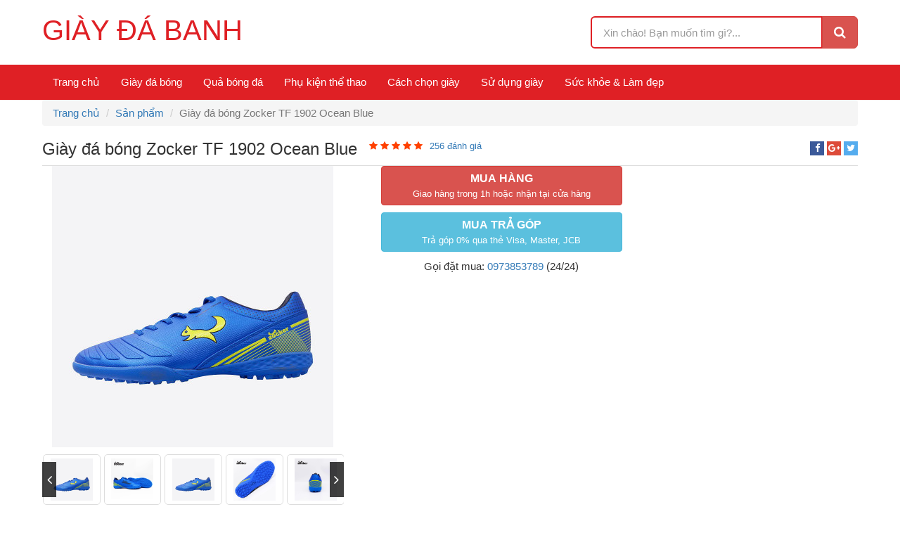

--- FILE ---
content_type: text/html; charset=UTF-8
request_url: https://sfaan.com/san-pham/giay-da-bong-zocker-tf-1902-ocean-blue.html
body_size: 5014
content:
<!DOCTYPE html> <html> <head>  <title>Giày đá bóng Zocker TF 1902 Ocean Blue </title>  <meta charset="utf-8">  <meta name="viewport" content="width=device-width, initial-scale=1, shrink-to-fit=no">  <meta http-equiv="X-UA-Compatible" content="IE=edge">  <meta name="description" content="Giày đá bóng Zocker TF 1902 Ocean Blue ">  <meta name="keywords" content="Giày đá bóng Zocker TF 1902 Ocean Blue, Giày đá bóng Zocker, Giày đá bóng ">  <meta name="robots" content="index,follow">  <meta name="author" content="Giày đá banh">  <meta name="copyright" content="Giày đá banh">  <meta http-equiv="content-language" content="vi">  <meta property="og:image" content="https://sfaan.com/public/client/images/logo.png">  <meta property="og:title" content="Giày đá bóng Zocker TF 1902 Ocean Blue ">  <meta property="og:url" content="https://sfaan.com/san-pham/giay-da-bong-zocker-tf-1902-ocean-blue.html">  <meta property="og:description" content="Giày đá bóng Zocker TF 1902 Ocean Blue ">  <meta name="google-site-verification" content="7yjCMsFFDr_adXLCP0841BN9opBYGSqXzcjZPTNU8UQ" />  <link type="image/x-icon" rel="shortcut icon" href="https://sfaan.com/public/client/images/favicon.png">  <link href="https://fonts.googleapis.com/css?family=Lato" rel="stylesheet">  <link rel="canonical" href="https://sfaan.com/san-pham/giay-da-bong-zocker-tf-1902-ocean-blue.html">  <link rel="alternate" href="https://sfaan.com/san-pham/giay-da-bong-zocker-tf-1902-ocean-blue.html" hreflang="vi-vn" />  <link rel="alternate" type="application/rss+xml" title="Giày đá banh Feed" href="https://sfaan.com/rss" />  <link href="https://sfaan.com/public/client/minified/style.min.css?v=fb07be4f6972f538006822d50ef966b3" rel="stylesheet" type="text/css" />  <link rel="stylesheet" href="https://sfaan.com/public/client/css/jquery.fancybox.min.css?v=df965c4537a531a3e6aa6f5ce48c34c1">  <!--[if IE]>  <link rel="stylesheet" href="https://sfaan.com/public/client/css/ie.css">  <![endif]-->  <script type="text/javascript">      var base_url = 'https://sfaan.com/';     </script>     <!-- Global site tag (gtag.js) - Google Analytics -->  <script async src="https://www.googletagmanager.com/gtag/js?id=UA-165252729-1"></script>  <script>    window.dataLayer = window.dataLayer || [];    function gtag(){dataLayer.push(arguments);}    gtag('js', new Date());    gtag('config', 'UA-165252729-1');  </script> </head> <body>  <div class="header">  <div class="container">  <div class="row">  <div class="col-md-8 col-sm-9 col-xs-12">  <div id="logo">  <a href="https://sfaan.com/" title="Giày đá banh">  <span class="logo-text">Giày đá banh</span>  </a>  </div>  <a href="#" title="Danh mục" class="btn-navbar collapsed" data-toggle="collapse" data-target="#navbartop" aria-expanded="false">  <span class="bar"></span>  <span class="bar"></span>  <span class="bar"></span>  <span class="txt">Menu</span>  </a>  </div>  <div class="col-md-4 col-sm-3 col-xs-12">   <div class="form-search">  <div class="input-group input-group-lg">  <input type="text" class="form-control" placeholder="Xin chào! Bạn muốn tìm gì?...">  <div class="input-group-btn">  <button class="btn btn-danger" type="button"><i class="fa fa-search"></i></button>  </div>  </div>  </div>  </div>  </div>   </div>  </div>  <div class="clearfix"></div>  <nav class="navbar navbar-mystyle">  <div class="container">  <div class="collapse navbar-collapse" id="navbartop">  <ul class="nav navbar-nav"><li><a href="/" title="Trang chủ">Trang chủ</a></li><li><a href="/san-pham/giay-da-bong" title="Giày đá bóng">Giày đá bóng</a></li><li><a href="/san-pham/qua-bong-da" title="Quả bóng đá">Quả bóng đá</a></li><li><a href="/san-pham/phu-kien-the-thao" title="Phụ kiện thể thao">Phụ kiện thể thao</a></li><li><a href="/cach-chon-giay-da-bong" title="Cách chọn giày">Cách chọn giày</a></li><li><a href="/su-dung-giay-da-bong" title="Sử dụng giày">Sử dụng giày</a></li><li><a href="/suc-khoe-lam-dep" title="Sức khỏe & Làm đẹp">Sức khỏe & Làm đẹp</a></li></ul> </div>  </div>  </nav><div class="container" id="product-detail">  <div class="row">  <div class="col-xs-12">  <ol class="breadcrumb">     <li><a href="https://sfaan.com/" title="Trang chủ">Trang chủ</a></li>     <li><a href="https://sfaan.com/san-pham" title="Sản phẩm">Sản phẩm</a></li>     <li class="active">Giày đá bóng Zocker TF 1902 Ocean Blue </li>  </ol>  </div>  </div>  <div class="row">  <div class="col-xs-12">  <div class="title">  <h1 class="h2">Giày đá bóng Zocker TF 1902 Ocean Blue </h1>  <div class="rating hidden-xs">  <i class="fa fa-star"></i>  <i class="fa fa-star"></i>  <i class="fa fa-star"></i>  <i class="fa fa-star"></i>  <i class="fa fa-star"></i>  </div>  <div class="rating-count">  <a href="#" title="Đánh giá">256 đánh giá</a>  </div>  <div class="pull-right hidden-xs">  <span class="share share-sm">  <a href="https://www.facebook.com/sharer/sharer.php?u=https%3A%2F%2Fsfaan.com%2Fsan-pham%2Fgiay-da-bong-zocker-tf-1902-ocean-blue.html" title="Share on Facebook" rel="nofollow" target="_blank" class="fb"><i class="fa fa-facebook" aria-hidden="true"></i></a>  <a href="https://plus.google.com/share?url=https%3A%2F%2Fsfaan.com%2Fsan-pham%2Fgiay-da-bong-zocker-tf-1902-ocean-blue.html&label=social_sharecenter_googleplus" title="Share on Google" rel="nofollow" target="_blank" class="gg"><i class="fa fa-google-plus" aria-hidden="true"></i></a>  <a href="https://twitter.com/intent/tweet?source=webclient&text=Giày+đá+bóng+Zocker+TF+1902+Ocean+Blue https%3A%2F%2Fsfaan.com%2Fsan-pham%2Fgiay-da-bong-zocker-tf-1902-ocean-blue.html&label=social_sharecenter_twitter" title="Share on Twitter" rel="nofollow" target="_blank" class="tt"><i class="fa fa-twitter" aria-hidden="true"></i></a>  </span>   </div>  </div>  </div>  </div>  <div class="row">  <div class="col-md-9 col-sm-12 col-xs-12">  <div class="row">  <div class="col-md-6 col-sm-12 col-xs-12">  <p>  <a href="/photo/giay-da-bong-zocker-tf-1902-ocean-blue-1-1.jpg" title="Giày đá bóng Zocker TF 1902 Ocean Blue " rel="nofollow" data-fancybox="gallery" data-caption="Giày đá bóng Zocker TF 1902 Ocean Blue " class="">  <img src="/photo/giay-da-bong-zocker-tf-1902-ocean-blue-1-1.jpg" alt="Giày đá bóng Zocker TF 1902 Ocean Blue " class="img-responsive center-block">    </a>  </p>  <div class="owl-carousel owl-theme owl-carousel-product">  <div class="item">  <a href="https://sfaan.com/photo/giay-da-bong-zocker-tf-1902-ocean-blue-1-1.jpg" title="Giày đá bóng Zocker TF 1902 Ocean Blue " data-fancybox="gallery" data-caption="Giày đá bóng Zocker TF 1902 Ocean Blue " rel="nofollow">  <img src="https://sfaan.com/photo/giay-da-bong-zocker-tf-1902-ocean-blue-1-1.jpg" alt="Giày đá bóng Zocker TF 1902 Ocean Blue ">  </a>  </div>  <div class="item">  <a href="https://sfaan.com/photo/giay-da-bong-zocker-tf-1902-ocean-blue-2.jpg" title="Giày đá bóng Zocker TF 1902 Ocean Blue " data-fancybox="gallery" data-caption="Giày đá bóng Zocker TF 1902 Ocean Blue " rel="nofollow">  <img src="https://sfaan.com/photo/giay-da-bong-zocker-tf-1902-ocean-blue-2.jpg" alt="Giày đá bóng Zocker TF 1902 Ocean Blue ">  </a>  </div>  <div class="item">  <a href="https://sfaan.com/photo/giay-da-bong-zocker-tf-1902-ocean-blue-1.jpg" title="Giày đá bóng Zocker TF 1902 Ocean Blue " data-fancybox="gallery" data-caption="Giày đá bóng Zocker TF 1902 Ocean Blue " rel="nofollow">  <img src="https://sfaan.com/photo/giay-da-bong-zocker-tf-1902-ocean-blue-1.jpg" alt="Giày đá bóng Zocker TF 1902 Ocean Blue ">  </a>  </div>  <div class="item">  <a href="https://sfaan.com/photo/giay-da-bong-zocker-tf-1902-ocean-blue-5.jpg" title="Giày đá bóng Zocker TF 1902 Ocean Blue " data-fancybox="gallery" data-caption="Giày đá bóng Zocker TF 1902 Ocean Blue " rel="nofollow">  <img src="https://sfaan.com/photo/giay-da-bong-zocker-tf-1902-ocean-blue-5.jpg" alt="Giày đá bóng Zocker TF 1902 Ocean Blue ">  </a>  </div>  <div class="item">  <a href="https://sfaan.com/photo/giay-da-bong-zocker-tf-1902-ocean-blue-6.jpg" title="Giày đá bóng Zocker TF 1902 Ocean Blue " data-fancybox="gallery" data-caption="Giày đá bóng Zocker TF 1902 Ocean Blue " rel="nofollow">  <img src="https://sfaan.com/photo/giay-da-bong-zocker-tf-1902-ocean-blue-6.jpg" alt="Giày đá bóng Zocker TF 1902 Ocean Blue ">  </a>  </div>  <div class="item">  <a href="https://sfaan.com/photo/giay-da-bong-zocker-tf-1902-ocean-blue-7.jpg" title="Giày đá bóng Zocker TF 1902 Ocean Blue " data-fancybox="gallery" data-caption="Giày đá bóng Zocker TF 1902 Ocean Blue " rel="nofollow">  <img src="https://sfaan.com/photo/giay-da-bong-zocker-tf-1902-ocean-blue-7.jpg" alt="Giày đá bóng Zocker TF 1902 Ocean Blue ">  </a>  </div>    </div>  </div>  <div class="col-md-6 col-sm-12 col-xs-12">  <p class="text-center">  <button type="button" class="btn btn-danger btn-buy">  <span class="t">Mua hàng</span>  <span class="b">Giao hàng trong 1h hoặc nhận tại cửa hàng</span>  </button>  </p>  <p class="text-center">  <button type="button" class="btn btn-info btn-buy">  <span class="t">Mua trả góp</span>  <span class="b">Trả góp 0% qua thẻ Visa, Master, JCB</span>  </button>  </p>  <p class="text-center">  Gọi đặt mua: <a href="tel:0973853789" title="Hotline">0973853789</a> (24/24)  </p>  </div>  </div>  <div class="overview">  <div class="wrap" data-height="500">  <div class="post-body"><p class="text-justify"><strong>Giày đá bóng Zocker TF 1902 Ocean Blue</strong> là mẫu giày dùng cho sân cỏ nhân tạo được cung ứng bởi thương hiệu Zocker.</p>    <p class="text-justify"><img alt="Giày đá bóng Zocker TF 1902 Ocean Blue" class="img-responsive center-block" src="/photo/giay-da-bong-zocker-tf-1902-ocean-blue-1-1.jpg" style="width: 400px; height: 400px;" /></p>    <p class="text-justify">Với gam màu xanh nước biển làm chủ đạo, kết hợp hài hòa với màu vàng chấm phá đã tạo nên nét riêng của đôi giày.</p>    <p class="text-justify">Da giày được sử dụng vật liệu tốt là PU cao cấp có tính năng chống thấm tốt hơn các vật liệu trước đó, điểm mạnh nữa của PU cao cấp là nó rất mềm và dai cho người chơi trải nghiệm tốt với đôi giày.</p>    <p class="text-justify"><img alt="Giày đá bóng Zocker TF 1902 Ocean Blue" class="img-responsive center-block" src="/photo/giay-da-bong-zocker-tf-1902-ocean-blue-2.jpg" style="width: 800px; height: 800px;" /></p>    <p class="text-justify">Đế giày là sự kết tính dẻo dai của cao su nguyên chất, tính vững chắc an toàn của bộ đinh dăm TF, sự kết hợp đó cho người chơi sự linh hoạt mà lại an toàn trên mặt sân cỏ nhân tạo.</p>    <p class="text-justify"><img alt="Giày đá bóng Zocker TF 1902 Ocean Blue" class="img-responsive center-block" src="/photo/giay-da-bong-zocker-tf-1902-ocean-blue-5.jpg" style="width: 800px; height: 800px;" /></p>    <p class="text-justify">Gót giày có phần da cứng bên ngoài, bên trong có tấm lót mút bảo vệ gót chân giúp tạo nên đột phá từ những pha chơi gót.</p>    <p class="text-justify"><img alt="Giày đá bóng Zocker TF 1902 Ocean Blue" class="img-responsive center-block" src="/photo/giay-da-bong-zocker-tf-1902-ocean-blue-6.jpg" style="width: 800px; height: 800px;" /></p>    <p class="text-justify">Với những ưu điểm đó, <strong>giày đá bóng Zocker TF 1902 Ocean Blue </strong>khá hoàn hảo cho mọi vị trí trên sân cỏ nhân tạo.&nbsp;</p>    <p class="text-justify"><img alt="Giày đá bóng Zocker TF 1902 Ocean Blue" class="img-responsive center-block" src="/photo/giay-da-bong-zocker-tf-1902-ocean-blue-7.jpg" style="width: 800px; height: 800px;" /></p>    <p class="text-justify"><img alt="Giày đá bóng Zocker TF 1902 Ocean Blue" class="img-responsive center-block" src="/photo/giay-da-bong-zocker-tf-1902-ocean-blue-1.jpg" style="width: 800px; height: 800px;" /></p>    <p class="text-justify"><strong>Mua:&nbsp;<a href="https://zocker.vn/giay-bong-da">Giày đá bóng Zocker TF 1902 Ocean Blue</a></strong></p>  </div>  <div class="post-body"></div>  </div>  <div class="showmore text-center">  <a href="javascript:void(0);" title="Đọc tiếp" onclick="p_showmore();">Đọc tiếp <i class="fa fa-angle-double-down"></i></a>  </div>  </div>  </div>  <!-- Sidebar -->  <div class="col-md-3 col-sm-12 col-xs-12">          </div>  <!-- End sidebar -->  </div> </div> <!--  <div class="row hidden-md hidden-sm hidden-xs">  <div class="col-xs-12">  <ol class="breadcrumb">    <li><a href="/" title="Trang chủ">Trang chủ</a></li>    <li class="active">Giày đá bóng Zocker TF 1902 Ocean Blue </li>  </ol>  </div> </div> <div class="row">  <div class="col-lg-9 col-md-9 col-sm-12 col-xs-12">  <h1 class="h3 text-uppercase head-title home-title"><i class="fa fa-thumbs-up"></i> Giày đá bóng Zocker TF 1902 Ocean Blue </h1>  </div>  <div class="col-lg-3 col-md-3 col-sm-12 col-xs-12 category-share text-right">  <div id="fb-root"></div>  <script>(function(d, s, id) {    var js, fjs = d.getElementsByTagName(s)[0];    if (d.getElementById(id)) return;    js = d.createElement(s); js.id = id;    js.src = "//connect.facebook.net/en_GB/sdk.js#xfbml=1&version=v2.4&appId=627561077326760";    fjs.parentNode.insertBefore(js, fjs);  }(document, 'script', 'facebook-jssdk'));</script>  <div class="fb-like" data-href="https://sfaan.com/san-pham/giay-da-bong-zocker-tf-1902-ocean-blue.html" data-layout="button" data-action="like" data-show-faces="true" data-share="true"></div>  </div> </div> <div id="slide" class="carousel slide" data-ride="carousel">  <div class="carousel-inner" role="listbox">  <div class="item active">  <img src="https://sfaan.com/photo/giay-da-bong-zocker-tf-1902-ocean-blue-1-1.jpg" alt="Giày đá bóng Zocker TF 1902 Ocean Blue " class="center-block">  <div class="carousel-caption hidden-sm hidden-xs">  <p></p>  </div>  </div>  <div class="item">  <img src="https://sfaan.com/photo/giay-da-bong-zocker-tf-1902-ocean-blue-2.jpg" alt="Giày đá bóng Zocker TF 1902 Ocean Blue " class="center-block">  <div class="carousel-caption hidden-sm hidden-xs">  <p></p>  </div>  </div>  <div class="item">  <img src="https://sfaan.com/photo/giay-da-bong-zocker-tf-1902-ocean-blue-1.jpg" alt="Giày đá bóng Zocker TF 1902 Ocean Blue " class="center-block">  <div class="carousel-caption hidden-sm hidden-xs">  <p></p>  </div>  </div>  <div class="item">  <img src="https://sfaan.com/photo/giay-da-bong-zocker-tf-1902-ocean-blue-5.jpg" alt="Giày đá bóng Zocker TF 1902 Ocean Blue " class="center-block">  <div class="carousel-caption hidden-sm hidden-xs">  <p></p>  </div>  </div>  <div class="item">  <img src="https://sfaan.com/photo/giay-da-bong-zocker-tf-1902-ocean-blue-6.jpg" alt="Giày đá bóng Zocker TF 1902 Ocean Blue " class="center-block">  <div class="carousel-caption hidden-sm hidden-xs">  <p></p>  </div>  </div>  <div class="item">  <img src="https://sfaan.com/photo/giay-da-bong-zocker-tf-1902-ocean-blue-7.jpg" alt="Giày đá bóng Zocker TF 1902 Ocean Blue " class="center-block">  <div class="carousel-caption hidden-sm hidden-xs">  <p></p>  </div>  </div>  </div>  <a class="left carousel-control" href="#slide" role="button" data-slide="prev">      <span class="glyphicon glyphicon-chevron-left" aria-hidden="true"></span>      <span class="sr-only">Previous</span>    </a>    <a class="right carousel-control" href="#slide" role="button" data-slide="next">      <span class="glyphicon glyphicon-chevron-right" aria-hidden="true"></span>      <span class="sr-only">Next</span>    </a> </div> <div class="row">  <div class="col-xs-12 container-body">  <div class="panel panel-default">  <div class="panel-body">  <p class="text-muted"><em>Quý khách hàng có nhu cầu thiết kế và đặt in sản phẩm mời liên hệ để được tư vấn và báo giá tốt nhất.</em></p>  <p class="text-uppercase head-title">Công ty TNHH In Tiến Sơn</p>  <p><strong>Địa chỉ</strong>: .</p>  <p><strong>Địa chỉ văn phòng</strong>: .</p>  <p><strong>Hotline</strong>: <a href="tel:0973853789"><span class="text-danger">0973853789</span></a>.</p>  <p><strong>Địa chỉ E-mail</strong>: <a href="mailto:"><span class="text-danger"></span></a>.</p>  <div class="clearfix"></div>  <hr>  <p class="text-justify"><strong>Giày đá bóng Zocker TF 1902 Ocean Blue</strong> là mẫu giày dùng cho sân cỏ nhân tạo được cung ứng bởi thương hiệu Zocker.</p>    <p class="text-justify"><img alt="Giày đá bóng Zocker TF 1902 Ocean Blue" class="img-responsive center-block" src="/photo/giay-da-bong-zocker-tf-1902-ocean-blue-1-1.jpg" style="width: 400px; height: 400px;" /></p>    <p class="text-justify">Với gam màu xanh nước biển làm chủ đạo, kết hợp hài hòa với màu vàng chấm phá đã tạo nên nét riêng của đôi giày.</p>    <p class="text-justify">Da giày được sử dụng vật liệu tốt là PU cao cấp có tính năng chống thấm tốt hơn các vật liệu trước đó, điểm mạnh nữa của PU cao cấp là nó rất mềm và dai cho người chơi trải nghiệm tốt với đôi giày.</p>    <p class="text-justify"><img alt="Giày đá bóng Zocker TF 1902 Ocean Blue" class="img-responsive center-block" src="/photo/giay-da-bong-zocker-tf-1902-ocean-blue-2.jpg" style="width: 800px; height: 800px;" /></p>    <p class="text-justify">Đế giày là sự kết tính dẻo dai của cao su nguyên chất, tính vững chắc an toàn của bộ đinh dăm TF, sự kết hợp đó cho người chơi sự linh hoạt mà lại an toàn trên mặt sân cỏ nhân tạo.</p>    <p class="text-justify"><img alt="Giày đá bóng Zocker TF 1902 Ocean Blue" class="img-responsive center-block" src="/photo/giay-da-bong-zocker-tf-1902-ocean-blue-5.jpg" style="width: 800px; height: 800px;" /></p>    <p class="text-justify">Gót giày có phần da cứng bên ngoài, bên trong có tấm lót mút bảo vệ gót chân giúp tạo nên đột phá từ những pha chơi gót.</p>    <p class="text-justify"><img alt="Giày đá bóng Zocker TF 1902 Ocean Blue" class="img-responsive center-block" src="/photo/giay-da-bong-zocker-tf-1902-ocean-blue-6.jpg" style="width: 800px; height: 800px;" /></p>    <p class="text-justify">Với những ưu điểm đó, <strong>giày đá bóng Zocker TF 1902 Ocean Blue </strong>khá hoàn hảo cho mọi vị trí trên sân cỏ nhân tạo.&nbsp;</p>    <p class="text-justify"><img alt="Giày đá bóng Zocker TF 1902 Ocean Blue" class="img-responsive center-block" src="/photo/giay-da-bong-zocker-tf-1902-ocean-blue-7.jpg" style="width: 800px; height: 800px;" /></p>    <p class="text-justify"><img alt="Giày đá bóng Zocker TF 1902 Ocean Blue" class="img-responsive center-block" src="/photo/giay-da-bong-zocker-tf-1902-ocean-blue-1.jpg" style="width: 800px; height: 800px;" /></p>    <p class="text-justify"><strong>Mua:&nbsp;<a href="https://zocker.vn/giay-bong-da">Giày đá bóng Zocker TF 1902 Ocean Blue</a></strong></p>   <div class="tag">  <a href="https://sfaan.com/san-pham/tag/.html" title="" class="btn btn-default btn-xs"></a>  </div>  </div>   </div>  </div> </div> <div style="border:1px solid #990000;padding-left:20px;margin:0 0 10px 0;"> <h4>A PHP Error was encountered</h4> <p>Severity: Notice</p> <p>Message:  Undefined variable: related</p> <p>Filename: views/detail.php</p> <p>Line Number: 218</p>  <p>Backtrace:</p>              <p style="margin-left:10px">  File: /home/sfaan/web/sfaan.com/public_html/application/modules/Product/views/detail.php<br />  Line: 218<br />  Function: _error_handler </p>        <p style="margin-left:10px">  File: /home/sfaan/web/sfaan.com/public_html/application/third_party/MX/Loader.php<br />  Line: 363<br />  Function: include </p>        <p style="margin-left:10px">  File: /home/sfaan/web/sfaan.com/public_html/application/third_party/MX/Loader.php<br />  Line: 305<br />  Function: _ci_load </p>        <p style="margin-left:10px">  File: /home/sfaan/web/sfaan.com/public_html/application/modules/Layout/views/default.php<br />  Line: 3<br />  Function: view </p>        <p style="margin-left:10px">  File: /home/sfaan/web/sfaan.com/public_html/application/third_party/MX/Loader.php<br />  Line: 363<br />  Function: include </p>        <p style="margin-left:10px">  File: /home/sfaan/web/sfaan.com/public_html/application/third_party/MX/Loader.php<br />  Line: 305<br />  Function: _ci_load </p>        <p style="margin-left:10px">  File: /home/sfaan/web/sfaan.com/public_html/application/modules/Product/controllers/Product.php<br />  Line: 190<br />  Function: view </p>                <p style="margin-left:10px">  File: /home/sfaan/web/sfaan.com/public_html/index.php<br />  Line: 316<br />  Function: require_once </p>     </div> --> <div class="footer">  <div class="footer-top">  <div class="container">  <div class="row">  <div class="col-md-6 col-xs-12">  <p><strong>SFAAN.COM</strong></p>    <p><strong>Hà Nội:</strong> Số 125 Vũ Tông Phan Quận Thanh Xuân - Hà Nội.</p>    <p><strong>Hồ Chí Minh: </strong>Số 405/28 - Xô Viết Nghệ Tĩnh - P.24 - Q.Bình Thạnh - TP.Hồ Chí Minh.</p>    <p><strong>Đà Nẵng:</strong>&nbsp;Số 170 Triệu Nữ Vương, P.Nam Dương, Quận Hải Châu, Đà Nẵng.</p>    <p><strong>Hải Phòng:</strong>&nbsp;Số 210 Hàng Kênh, Lê Chân, Hải Phòng.</p>    <p>➡️ Website thuộc tập đoàn <a href="https://www.thethaodaiviet.vn/"><strong>Đại Việt Sport</strong></a>.</p>   </div>  <div class="col-md-3 col-xs-12">  <div class="title">Sản phẩm</div>  <p><a href="/san-pham/giay-da-bong" title="Giày đá bóng"><i class="fa fa-angle-right" aria-hidden="true"></i> Giày đá bóng</a></p>  <p><a href="/san-pham/qua-bong-da" title="Quả bóng đá"><i class="fa fa-angle-right" aria-hidden="true"></i> Quả bóng đá</a></p>  <p><a href="/san-pham/phu-kien-the-thao" title="Phụ kiện thể thao"><i class="fa fa-angle-right" aria-hidden="true"></i> Phụ kiện thể thao</a></p>  </div>  <div class="col-md-3 col-xs-12">  <div class="title">Chuyên mục</div>  <p><a href="/cach-chon-giay-da-bong" title="Cách chọn giày đá bóng"><i class="fa fa-angle-right" aria-hidden="true"></i> Cách chọn giày đá bóng</a></p>  <p><a href="/su-dung-giay-da-bong" title="Sử dụng giày đá bóng"><i class="fa fa-angle-right" aria-hidden="true"></i> Sử dụng giày đá bóng</a></p>  </div>  </div>  </div>  </div>  </div>  <div class="copyright">  <div class="container">  <div class="row">  <div class="col-xs-12">  <div class="share bordered">  <p class="text-center">  <a href="#" title="Facebook" rel="nofollow" target="_blank" class="fb"><i class="fa fa-facebook" aria-hidden="true"></i></a>  <a href="#" title="Youtube" rel="nofollow" target="_blank" class="yt"><i class="fa fa-youtube-play" aria-hidden="true"></i></a>  <a href="#" title="Google" rel="nofollow" target="_blank" class="gg"><i class="fa fa-google-plus" aria-hidden="true"></i></a>  <a href="#" title="Twitter" rel="nofollow" target="_blank" class="tt"><i class="fa fa-twitter" aria-hidden="true"></i></a>  </p>  </div>  <p class="desc text-center">&copy; 2026 của Giày đá banh.</p>  </div>  </div>  </div>  </div> <!--[if !IE]><!--> <script src="https://sfaan.com/public/client/js/jquery.js" type="text/javascript"></script> <!--<![endif]--> <!--[if gt IE 6]> <script src="https://sfaan.com/public/client/js/jquery-ie.js" type="text/javascript"></script> <![endif]--> <!--[if lt IE 9]> <script src="https://sfaan.com/public/client/js/html5shiv.min.js"></script> <script src="https://sfaan.com/public/client/js/respond.min.js"></script> <![endif]--> <script src="https://sfaan.com/public/client/js/typeahead.js"></script> <script src="https://sfaan.com/public/client/js/jquery.fancybox.min.js" type="text/javascript"></script> <script type="text/javascript" src="https://sfaan.com/public/client/minified/lib.min.js?v=1e42630390976fecf90ce4f0e65da6d3"></script> <script defer src="https://static.cloudflareinsights.com/beacon.min.js/vcd15cbe7772f49c399c6a5babf22c1241717689176015" integrity="sha512-ZpsOmlRQV6y907TI0dKBHq9Md29nnaEIPlkf84rnaERnq6zvWvPUqr2ft8M1aS28oN72PdrCzSjY4U6VaAw1EQ==" data-cf-beacon='{"version":"2024.11.0","token":"b3c00a5aa7e1412393071431d3f24562","r":1,"server_timing":{"name":{"cfCacheStatus":true,"cfEdge":true,"cfExtPri":true,"cfL4":true,"cfOrigin":true,"cfSpeedBrain":true},"location_startswith":null}}' crossorigin="anonymous"></script>
</body> </html>